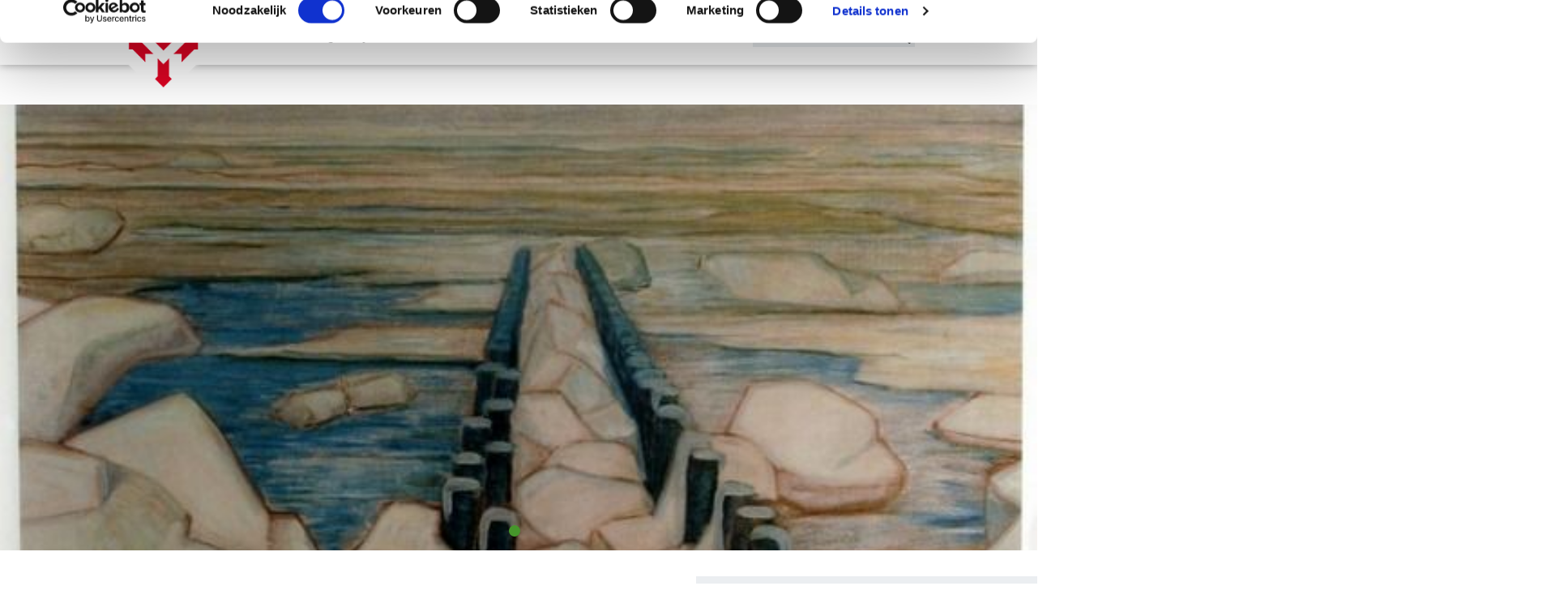

--- FILE ---
content_type: text/html; charset=UTF-8
request_url: https://www.zeeuwseankers.nl/nl-NL/verhaal/778/kunstenaars-in-domburg-1
body_size: -4
content:
<meta http-equiv="refresh" content="0;URL=/verhaal/kunstenaars-in-domburg-1">

--- FILE ---
content_type: text/html; charset=UTF-8
request_url: https://www.zeeuwseankers.nl/verhaal/kunstenaars-in-domburg-1
body_size: 8594
content:
<!DOCTYPE html>
<html class="no-js" lang="nl">
<head>
	<meta charset="UTF-8">
	<meta http-equiv='X-UA-Compatible' content='IE=edge,chrome=1'>
	

	<meta name="viewport" content="width=device-width, initial-scale=1">

	<link rel="shortcut icon" href="/app/themes/innl/images/zeeuwseankers.png">
	<meta name="google-site-verification" content="RahbwW5_t9tGHBjwvWT62ERqizVWCHgXu2aozvPJLhs" />

	<!-- Google Tag Manager -->
	<script>(function(w,d,s,l,i){w[l]=w[l]||[];w[l].push({'gtm.start':
				new Date().getTime(),event:'gtm.js'});var f=d.getElementsByTagName(s)[0],
			j=d.createElement(s),dl=l!='dataLayer'?'&l='+l:'';j.async=true;j.src=
			'https://www.googletagmanager.com/gtm.js?id='+i+dl;f.parentNode.insertBefore(j,f);
		})(window,document,'script','dataLayer','GTM-PPP35W9');</script>
	<!-- End Google Tag Manager -->
	<style type="text/css" id="wpml-ls-inline-styles-additional-css">.header .wpml-ls { top: 2px!important; }</style>
<meta name='robots' content='index, follow, max-image-preview:large, max-snippet:-1, max-video-preview:-1' />
	<style>img:is([sizes="auto" i], [sizes^="auto," i]) { contain-intrinsic-size: 3000px 1500px }</style>
	<link rel="alternate" hreflang="nl" href="https://www.zeeuwseankers.nl/verhaal/kunstenaars-in-domburg-1" />
<link rel="alternate" hreflang="x-default" href="https://www.zeeuwseankers.nl/verhaal/kunstenaars-in-domburg-1" />

	<!-- This site is optimized with the Yoast SEO plugin v21.9.1 - https://yoast.com/wordpress/plugins/seo/ -->
	<title>Kunstenaars in Domburg - Zeeuwse Ankers</title>
	<meta name="description" content="Begin twintigste eeuw streken tal van later bekend geworden kunstenaars in Zeeland neer. De meesten verbleven tijdens de zomers in Domburg. Het werd een" />
	<link rel="canonical" href="https://www.zeeuwseankers.nl/verhaal/kunstenaars-in-domburg-1" />
	<meta property="og:locale" content="nl_NL" />
	<meta property="og:type" content="article" />
	<meta property="og:title" content="Kunstenaars in Domburg - Zeeuwse Ankers" />
	<meta property="og:description" content="Begin twintigste eeuw streken tal van later bekend geworden kunstenaars in Zeeland neer. De meesten verbleven tijdens de zomers in Domburg. Het werd een" />
	<meta property="og:url" content="https://www.zeeuwseankers.nl/verhaal/kunstenaars-in-domburg-1" />
	<meta property="og:site_name" content="Zeeuwse Ankers" />
	<meta property="article:publisher" content="https://www.facebook.com/Zeeuwse-Ankers-540605862697990/" />
	<meta property="article:modified_time" content="2022-01-06T13:12:27+00:00" />
	<meta property="og:image" content="https://www.zeeuwseankers.nl/app/uploads/2018/05/201407011553b2b81577ce4.jpg" />
	<meta property="og:image:width" content="573" />
	<meta property="og:image:height" content="800" />
	<meta property="og:image:type" content="image/jpeg" />
	<meta name="twitter:card" content="summary_large_image" />
	<meta name="twitter:site" content="@zeeuwseankers" />
	<meta name="twitter:label1" content="Est. reading time" />
	<meta name="twitter:data1" content="6 minuten" />
	<script type="application/ld+json" class="yoast-schema-graph">{"@context":"https://schema.org","@graph":[{"@type":"WebPage","@id":"https://www.zeeuwseankers.nl/verhaal/kunstenaars-in-domburg-1","url":"https://www.zeeuwseankers.nl/verhaal/kunstenaars-in-domburg-1","name":"Kunstenaars in Domburg - Zeeuwse Ankers","isPartOf":{"@id":"https://www.zeeuwseankers.nl/#website"},"primaryImageOfPage":{"@id":"https://www.zeeuwseankers.nl/verhaal/kunstenaars-in-domburg-1#primaryimage"},"image":{"@id":"https://www.zeeuwseankers.nl/verhaal/kunstenaars-in-domburg-1#primaryimage"},"thumbnailUrl":"https://www.zeeuwseankers.nl/app/uploads/2018/05/201407011553b2b81577ce4.jpg","datePublished":"2014-07-01T15:24:17+00:00","dateModified":"2022-01-06T13:12:27+00:00","description":"Begin twintigste eeuw streken tal van later bekend geworden kunstenaars in Zeeland neer. De meesten verbleven tijdens de zomers in Domburg. Het werd een","breadcrumb":{"@id":"https://www.zeeuwseankers.nl/verhaal/kunstenaars-in-domburg-1#breadcrumb"},"inLanguage":"nl","potentialAction":[{"@type":"ReadAction","target":["https://www.zeeuwseankers.nl/verhaal/kunstenaars-in-domburg-1"]}]},{"@type":"ImageObject","inLanguage":"nl","@id":"https://www.zeeuwseankers.nl/verhaal/kunstenaars-in-domburg-1#primaryimage","url":"https://www.zeeuwseankers.nl/app/uploads/2018/05/201407011553b2b81577ce4.jpg","contentUrl":"https://www.zeeuwseankers.nl/app/uploads/2018/05/201407011553b2b81577ce4.jpg","width":573,"height":800},{"@type":"BreadcrumbList","@id":"https://www.zeeuwseankers.nl/verhaal/kunstenaars-in-domburg-1#breadcrumb","itemListElement":[{"@type":"ListItem","position":1,"name":"Home","item":"https://www.zeeuwseankers.nl/"},{"@type":"ListItem","position":2,"name":"Verhalen","item":"https://www.zeeuwseankers.nl/verhaal"},{"@type":"ListItem","position":3,"name":"Kunstenaars in Domburg"}]},{"@type":"WebSite","@id":"https://www.zeeuwseankers.nl/#website","url":"https://www.zeeuwseankers.nl/","name":"Zeeuwse Ankers","description":"","potentialAction":[{"@type":"SearchAction","target":{"@type":"EntryPoint","urlTemplate":"https://www.zeeuwseankers.nl/?s={search_term_string}"},"query-input":"required name=search_term_string"}],"inLanguage":"nl"}]}</script>
	<!-- / Yoast SEO plugin. -->


<style id='classic-theme-styles-inline-css' type='text/css'>
/*! This file is auto-generated */
.wp-block-button__link{color:#fff;background-color:#32373c;border-radius:9999px;box-shadow:none;text-decoration:none;padding:calc(.667em + 2px) calc(1.333em + 2px);font-size:1.125em}.wp-block-file__button{background:#32373c;color:#fff;text-decoration:none}
</style>
<link rel='stylesheet' id='wp-pagenavi-css' href='https://www.zeeuwseankers.nl/app/plugins/wp-pagenavi/pagenavi-css.css?ver=2.70' type='text/css' media='all' />
<link rel='stylesheet' id='app.css-css' href='https://www.zeeuwseankers.nl/app/themes/innl/public/app.3646bf.css?ver=6.8.3' type='text/css' media='all' />
<script type="text/javascript" id="wpml-cookie-js-extra">
/* <![CDATA[ */
var wpml_cookies = {"wp-wpml_current_language":{"value":"nl","expires":1,"path":"\/"}};
var wpml_cookies = {"wp-wpml_current_language":{"value":"nl","expires":1,"path":"\/"}};
/* ]]> */
</script>
<script type="text/javascript" src="https://www.zeeuwseankers.nl/app/plugins/sitepress-multilingual-cms/res/js/cookies/language-cookie.js?ver=484900" id="wpml-cookie-js" defer="defer" data-wp-strategy="defer"></script>
<script type="text/javascript" src="https://www.zeeuwseankers.nl/wp/wp-includes/js/jquery/jquery.min.js?ver=3.7.1" id="jquery-core-js"></script>
<script type="text/javascript" src="https://www.zeeuwseankers.nl/wp/wp-includes/js/jquery/jquery-migrate.min.js?ver=3.4.1" id="jquery-migrate-js"></script>
<script type="text/javascript" src="https://www.zeeuwseankers.nl/app/themes/innl/resources/assets/js/slick.min.js?ver=1.8.1" id="slick-js"></script>
<script type="text/javascript" src="https://www.zeeuwseankers.nl/app/themes/innl/public/app.4fd91f.js?ver=6.8.3" id="app.js-js"></script>
<script type="text/javascript" src="https://www.zeeuwseankers.nl/app/themes/innl/public/runtime.5fcba4.js?ver=6.8.3" id="runtime.js-js"></script>
<link rel="https://api.w.org/" href="https://www.zeeuwseankers.nl/wp-json/" /><link rel="alternate" title="oEmbed (JSON)" type="application/json+oembed" href="https://www.zeeuwseankers.nl/wp-json/oembed/1.0/embed?url=https%3A%2F%2Fwww.zeeuwseankers.nl%2Fverhaal%2Fkunstenaars-in-domburg-1" />
<link rel="alternate" title="oEmbed (XML)" type="text/xml+oembed" href="https://www.zeeuwseankers.nl/wp-json/oembed/1.0/embed?url=https%3A%2F%2Fwww.zeeuwseankers.nl%2Fverhaal%2Fkunstenaars-in-domburg-1&#038;format=xml" />
<meta name="generator" content="WPML ver:4.8.4 stt:37,1,4,3;" />
</head>

<body class="wp-singular verhaal-template-default single single-verhaal postid-524 wp-theme-innl">
<!-- Google Tag Manager (noscript) -->
<noscript><iframe src="https://www.googletagmanager.com/ns.html?id=GTM-PPP35W9"
				  height="0" width="0" style="display:none;visibility:hidden"></iframe></noscript>
<!-- End Google Tag Manager (noscript) -->
	<header class="header">
		<div class="row main-menu">
			<div class="container">
				<div class="logo">
					<a href="https://www.zeeuwseankers.nl/">
						<img src="/app/themes/innl/images/zeeuwseankers.png" alt="Zeeuwse Ankers" class="header-logo-img">
					</a>
				</div>
				<nav class="main-menu">
					<span class="mobile-menu">
						<i class="fa fa-bars" aria-hidden="true"></i>
					</span>
					<span class="close-menu">
						<i class="fa fa-times" aria-hidden="true"></i>
					</span>
					<div class="menu-header-container"><ul id="menu-header" class="menu"><li id="menu-item-6822" class="menu-item menu-item-type-post_type menu-item-object-page menu-item-6822"><a href="https://www.zeeuwseankers.nl/ontdek-de-erfgoedlijnen">Erfgoedlijnen</a></li>
<li id="menu-item-2094" class="menu-item menu-item-type-post_type_archive menu-item-object-verhaal menu-item-2094"><a href="https://www.zeeuwseankers.nl/verhaal">Verhalen</a></li>
<li id="menu-item-2097" class="menu-item menu-item-type-post_type_archive menu-item-object-video menu-item-2097"><a href="https://www.zeeuwseankers.nl/video">Video&#8217;s</a></li>
<li id="menu-item-18864" class="menu-item menu-item-type-post_type menu-item-object-page menu-item-18864"><a href="https://www.zeeuwseankers.nl/route">Routes</a></li>
<li id="menu-item-2095" class="menu-item menu-item-type-custom menu-item-object-custom menu-item-2095"><a href="/nieuws">Nieuws</a></li>
<li id="menu-item-5863" class="menu-item menu-item-type-post_type menu-item-object-page menu-item-5863"><a href="https://www.zeeuwseankers.nl/collecties">Collecties</a></li>
</ul></div>				</nav>

				<div class="right search_bar">
                    <form action="https://www.zeeuwseankers.nl" method="get">
                        <input type="text" name="s" placeholder="Zoeken"  autofocus autocomplete="off">
                        <button type="submit" name="search_btn">
                            <i class="fa fa-search" aria-hidden="true"></i>
                        </button>
                    </form>
				</div>

				
<div class="wpml-ls-statics-shortcode_actions wpml-ls wpml-ls-legacy-list-horizontal">
	<ul role="menu"><li class="wpml-ls-slot-shortcode_actions wpml-ls-item wpml-ls-item-nl wpml-ls-current-language wpml-ls-first-item wpml-ls-item-legacy-list-horizontal" role="none">
				<a href="https://www.zeeuwseankers.nl/verhaal/kunstenaars-in-domburg-1" class="wpml-ls-link" role="menuitem" >
                    <span class="wpml-ls-native" role="menuitem">NL</span></a>
			</li><li class="wpml-ls-slot-shortcode_actions wpml-ls-item wpml-ls-item-en wpml-ls-item-legacy-list-horizontal" role="none">
				<a href="https://www.zeeuwseankers.nl/en" class="wpml-ls-link" role="menuitem"  aria-label="Overschakelen naar EN(EN)" title="Overschakelen naar EN(EN)" >
                    <span class="wpml-ls-native" lang="en">EN</span></a>
			</li><li class="wpml-ls-slot-shortcode_actions wpml-ls-item wpml-ls-item-fr wpml-ls-item-legacy-list-horizontal" role="none">
				<a href="https://www.zeeuwseankers.nl/fr" class="wpml-ls-link" role="menuitem"  aria-label="Overschakelen naar FR(FR)" title="Overschakelen naar FR(FR)" >
                    <span class="wpml-ls-native" lang="fr">FR</span></a>
			</li><li class="wpml-ls-slot-shortcode_actions wpml-ls-item wpml-ls-item-de wpml-ls-last-item wpml-ls-item-legacy-list-horizontal" role="none">
				<a href="https://www.zeeuwseankers.nl/de" class="wpml-ls-link" role="menuitem"  aria-label="Overschakelen naar DE(DE)" title="Overschakelen naar DE(DE)" >
                    <span class="wpml-ls-native" lang="de">DE</span></a>
			</li></ul>
</div>
			</div>
		</div>
	</header>

<div class="slideshow parallax">
	<div class="caroussel">
			<div class="item" style="background-image: url('https://www.zeeuwseankers.nl/app/uploads/2018/05/201407011553b2b81577ce4.jpg'); ">
				<div class="container">


				</div>
			</div>
		</div>
	</div>
</div>

<div class="row main">
	<div class="container">
        		<div class="content">
            <div class="title">
                <h1>Kunstenaars in Domburg</h1>
                            </div>

            <div class="meta">
                <span> Verhalen</span>

                                    <span class="author"><a href="https://www.zeeuwseankers.nl/author/tam">Redactie Zeeuwse Ankers</a>                            </div>

				

				<div class="description">
					<p>Begin twintigste eeuw streken tal van later bekend geworden kunstenaars in Zeeland neer. De meesten verbleven tijdens de zomers in Domburg. Het werd een van de belangrijkste kunstenaarsdorpen van Nederland.</p>
<div style="width: 505px" class="wp-caption alignnone"><img fetchpriority="high" decoding="async" src="http://www.zeeuwseankers.nl/data/uploads/201407011553b2b88306527.jpg" alt="Johan en Mies Drabbe in de tuin te Domburg, door Jan Toorop, 1898. Zwart krijt met potlood en pastel op papier (collectie H.F. Elout)." width="495" height="377" /><p class="wp-caption-text">Johan en Mies Drabbe in de tuin te Domburg, door Jan Toorop, 1898. Zwart krijt met potlood en pastel op papier (collectie H.F. Elout).</p></div>
<h3>Jan Toorop</h3>
<p>Jan Toorop (1858-1928) was in de Domburgse kunstenaarskring de centrale figuur. Hij haalde samen met de bevriende kunstenares Mies Elout-Drabbe kunstenaars naar de badplaats.</p>
<p>Toorop werd op dertienjarige leeftijd door zijn ouders vanuit Nederlands-Indië naar Nederland gestuurd. Na zijn hbs-tijd volgde hij op de Delftse Polytechnische School tekenlessen. Daarna studeerde hij aan de Rijks Akademie voor Beeldende kunsten in Amsterdam.</p>
<p>In de jaren 1880 werkte Toorop in Brussel. Hij was daar vanaf 1885 lid van Les Vingt, een vooruitstrevende kunstenaarsgroep. Hij leerde er bovendien zijn latere vrouw Annie Hall kennen. In Engeland maakte hij onder meer kennis met William Morris en James Abbot McNeill Whistler. Zij zouden samen met Seurat bepalend zijn voor de richting van Toorops werk. Aan het eind van de negentiende eeuw maakte hij veel litho’s en tekeningen.</p>
<div style="width: 650px" class="wp-caption alignnone"><img decoding="async" src="http://www.zeeuwseankers.nl/data/uploads/201407031153b51ea24062d.jpg" alt="Reclameaffiche van Jan Toorop voor 'Delftsche slaolie' (1894). Kleurenlitho (Museum Boijmans van Beuningen, Rotterdam)." width="640" height="985" /><p class="wp-caption-text">Reclameaffiche van Jan Toorop voor &#8216;Delftsche slaolie&#8217; (1894). Kleurenlitho (Museum Boijmans van Beuningen, Rotterdam).</p></div>
<p>In Toorops werk vind je de weerslag van tal van stijlen en bewegingen: impressionisme, neo-impressionisme, jugendstil, symbolisme. Vooral zijn werk als tekenaar en graficus wordt geroemd vanwege de kwaliteit om het karakteristieke van de gebruikte modellen te typeren. Daarnaast maakte Toorop veel katholiek religieus werk.</p>
<h3>Piet Mondriaan</h3>
<p>Piet Mondriaan (1872-1944) is de bekendste schilder die in Domburg actief was. In 1908 zag hij in Amsterdam werk van Toorop. Hij besloot in september naar de badplaats te gaan. Mondriaan schilderde eerst in de traditionele stijl van de Haagse school, daarna meer als de ‘fauvisten’. Die schilderden de pure kleuren pal naast elkaar. Wat Mondriaan schilderde, was anders en de meeste mensen begrepen zijn schilderijen niet. Een criticus schreef zelfs: ‘Die man is totaal in de war.’</p>
<div style="width: 505px" class="wp-caption alignnone"><img decoding="async" src="http://www.zeeuwseankers.nl/data/uploads/201407011553b2b8c062e38.jpg" alt="Piet Mondriaan in zijn atelier in Parijs, 1933 (collectie H.F. Elout)." width="495" height="369" /><p class="wp-caption-text">Piet Mondriaan in zijn atelier in Parijs, 1933 (collectie H.F. Elout).</p></div>
<p>Wat anderen van zijn werk vonden, daar maalde Mondriaan niet om. Eerst veranderde hij de natuurlijke kleuren in zijn schilderijen. Hij werkte nu met zuivere kleuren rood, geel en blauw. Steeds meer ging hij gebouwen en landschappen naar zijn hand zetten. Aanvankelijk herken je de afgebeelde voorstellingen nog (zoals zijn bekende perenboom). In later werk herleidde hij alle elementen tot horizontale en verticale lijnen die blokkenpatronen vormen. Hierin gebruikte hij uitsluitend nog de primaire kleuren rood, geel en blauw en zwart en grijs op witte vlakken. Wereldberoemd zijn de schilderijen van Mondriaan uit de tijd dat hij deelnam aan kunstenaarsgroep De Stijl. Naast Domburg woonde en werkte Mondriaan ook in Laren, Parijs en New York.</p>
<h3>Jacoba van Heemskerck</h3>
<p>Jacoba van Heemskerck (1876-1923) kwam vanaf 1905 in Domburg. Eerst verbleef ze in het Badhotel. Vanaf 1908 logeerde ze op Loverendale, het huis van Marie Tak van Poortvliet naast het Badhotel.</p>
<div style="width: 774px" class="wp-caption alignnone"><img loading="lazy" decoding="async" src="http://www.zeeuwseankers.nl/data/uploads/201407011553b2b95e46646.jpg" alt="Villa Loverendale in Domburg, het huis van Marie Tak van Poortvliet. Prentbriefkaart van circa 1920 (ZB, Beeldbank Zeeland)." width="764" height="486" /><p class="wp-caption-text">Villa Loverendale in Domburg, het huis van Marie Tak van Poortvliet. Prentbriefkaart van circa 1920 (ZB, Beeldbank Zeeland).</p></div>
<p>De beide kunstenaressen kenden elkaar van de kunstacademie in Den Haag. Na Den Haag vertrok Van Heemskerck naar Hilversum, waar ze verder onderricht kreeg van Ferdinand Hart Nibbrig. Daarna ging ze een half jaar werken in het atelier van Eugène Carrière in Parijs. Van Heemskerck wilde in de kunst het wezen van de natuur laten zien. Dus niet hoe we de natuur zien, maar hoe we deze ervaren. Haar schilderijen zijn sterk expressief vol felle kleuren.</p>
<div style="width: 224px" class="wp-caption alignnone"><img loading="lazy" decoding="async" src="http://www.zeeuwseankers.nl/data/uploads/201407011553b2b8442ef2e.jpg" alt="Omslag van het boek van A.H. Huussen jr. over Jacoba van Heemskerck uit 2005 (ZB)." width="214" height="270" /><p class="wp-caption-text">Omslag van het boek van A.H. Huussen jr. over Jacoba van Heemskerck uit 2005 (ZB).</p></div>
<p>Net als Mondriaan kwam Van Heemskerck als figuratief kunstenares via het luminisme en het kubisme tot de abstracte kunst. Zij nam ruim tien jaar lang een vooraanstaande positie in binnen de moderne kunst in Nederland. Haar oeuvre bestaat uit schilderijen, tekeningen, grafiek, glas-in-lood en glasmozaïeken. Bomen en zeilschepen zijn een terugkerend motief.</p>
<p>Na 1913 werd Van Heemskerck opgenomen in de expressionistische avant-garde kunstenaars van ‘der Sturm’ in Berlijn.</p>
<h3>Mies Elout-Drabbe</h3>
<p>Mies Elout-Drabbe (1875-1956) ging in 1899 op aanraden van Toorop naar de Haagse Akademie. Daaraan voorafgaand kreeg ze in Middelburg les van Schütz en soms per brief aanwijzingen van Toorop. Mies trouwde met Paul Elout, directeur van de Domburgse Zeebadinrichting. Na een kort verblijf in Gent vestigde het echtpaar zich in 1903 in Domburg. Mies had een atelier in de Weststraat. Hier ontmoetten de kunstenaars elkaar.</p>
<div style="width: 505px" class="wp-caption alignnone"><img loading="lazy" decoding="async" src="http://www.zeeuwseankers.nl/data/uploads/201407011553b2b90fbd045.jpg" alt="Boslandschap met knotwilgen, Mies-Elout Drabbe, z.j., olieverf op board (particuliere collectie)." width="495" height="370" /><p class="wp-caption-text">Boslandschap met knotwilgen, Mies-Elout Drabbe, z.j., olieverf op board (particuliere collectie).</p></div>
<p>Rondom haar bevond zich een kleine intieme vriendenkring en diverse grote kringen. Tot de vrienden hoorden onder meer Bine de Sitter (een school- en jeugdvriendin), de auteur Arthur van Schendel, de kunstenaar Rik Roland Holst, de historicus Johan Huizinga en de poëte Henriette Roland Holst. De nabije vrienden noemden haar Moen.</p>
<div style="width: 583px" class="wp-caption alignnone"><img loading="lazy" decoding="async" src="http://www.zeeuwseankers.nl/data/uploads/201407011553b2b81577ce4.jpg" alt="Affiche tentoonstelling 'Moen! Tussen Toorop en Mondriaan', over het werk van Mies Elout-Drabbe in het Marie Tak van Poortvliet Museum, 2004 (ZB, Beeldbank Zeeland)." width="573" height="800" /><p class="wp-caption-text">Affiche tentoonstelling &#8216;Moen! Tussen Toorop en Mondriaan&#8217;, over het werk van Mies Elout-Drabbe in het Marie Tak van Poortvliet Museum, 2004 (ZB, Beeldbank Zeeland).</p></div>
<p>Toorop was van grote invloed op haar artistieke ontwikkeling. Ook Mondriaan beïnvloedde haar in zijn meest experimentele periode in de jaren 1910. De schilderkunst van Elout-Drabbe staat niet zo hoog aangeschreven als die van haar inspirators. Toch wordt zij gezien als de muze van vele kunstenaars rond Domburg. Elout-Drabbe woonde dan ook haar hele leven in de badplaats, met uitzondering van haar studietijd in Den Haag (1899-1901) en haar laatste levensjaar in Ellecom.</p>
<h3>Literatuur</h3>
<p><em>A.H. Huussen jr., J.F.A. van Paaschen-Louwerse, Jacoba van Heemskerck van Beest 1876-1923, Zwolle 2005. </em><br />
<em>Jan Bruijns (red.), Mondriaan voor beginners; zijn leven en werk, Zeeuwse jaren, Goes [1994]. Dit boek is geschikt voor een breed publiek, vanaf circa 12 jaar. </em><br />
<em>Ineke Spaander en Paul van der Velde (red.), Reünie op ’t Duin; Mondriaan en tijdgenoten in Zeeland, Zwolle 1994. </em><br />
<em>Francisca van Vloten, Moen; tussen Toorop en Mondriaan, de kunstenares Mies Elout-Drabbe 1875-1956, Vlissingen 2004.</em></p>
<p>In een kopie van het tentoonstellingsgebouwtje waarin de kunstenaars in Domburg exposeerden, bevindt zich tegenwoordig het <a title="MTVP" href="http://www.marietakmuseum.nl/home/" target="_blank" rel="noopener noreferrer">Marie Tak van Poortvliet Museum</a>.</p>
				</div>

			        </div>

		<aside class="sidebar">
			<div class="box social">
				<h3>Delen</h3>
				<a href="https://www.facebook.com/sharer/sharer.php?u=https://www.zeeuwseankers.nl/verhaal/kunstenaars-in-domburg-1" rel="nofollow" target="_blank"><i class="fa fa-facebook" aria-hidden="true"></i></a>
				<a href="https://twitter.com/home?status=https://www.zeeuwseankers.nl/verhaal/kunstenaars-in-domburg-1" rel="nofollow" target="_blank"><i class="fa fa-twitter" aria-hidden="true"></i></a>
            </div>

                        <div class="box tags">
                            </div>
            
                            <div class="box related">
                    <div class="title">
                        <h3>Lees ook</h3>
                    </div>

                    <div class="grid">
                                                <article>
                                <a href="https://www.zeeuwseankers.nl/verhaal/opkomst-van-domburg-als-badplaats">
                                    <div class="img"
                                         style="background-image: url(https://www.zeeuwseankers.nl/app/uploads/2018/05/201406301453b15c51f24a0-300x153.jpg);"></div>
                                </a>
                                <h3><a href="https://www.zeeuwseankers.nl/verhaal/opkomst-van-domburg-als-badplaats">Opkomst van Domburg als badplaats</a>
                                </h3>
                            </article>
                                                    <article>
                                <a href="https://www.zeeuwseankers.nl/verhaal/kunst-in-domburg-tentoongesteld">
                                    <div class="img"
                                         style="background-image: url(https://www.zeeuwseankers.nl/app/uploads/2018/05/201407031453b54e654edd4-215x300.jpg);"></div>
                                </a>
                                <h3><a href="https://www.zeeuwseankers.nl/verhaal/kunst-in-domburg-tentoongesteld">Kunst in Domburg tentoongesteld</a>
                                </h3>
                            </article>
                                                    <article>
                                <a href="https://www.zeeuwseankers.nl/verhaal/walcheren-als-inspiratiebron-in-de-kunst">
                                    <div class="img"
                                         style="background-image: url(https://www.zeeuwseankers.nl/app/uploads/2018/05/201407041253b67debb1e92-211x300.jpg);"></div>
                                </a>
                                <h3><a href="https://www.zeeuwseankers.nl/verhaal/walcheren-als-inspiratiebron-in-de-kunst">Walcheren als inspiratiebron in de kunst</a>
                                </h3>
                            </article>
                                                    <article>
                                <a href="https://www.zeeuwseankers.nl/verhaal/veerse-kunstenaarskolonie">
                                    <div class="img"
                                         style="background-image: url(https://www.zeeuwseankers.nl/app/uploads/2018/10/A.J.-van-DIJCK-Veere-270x300.jpg);"></div>
                                </a>
                                <h3><a href="https://www.zeeuwseankers.nl/verhaal/veerse-kunstenaarskolonie">Veerse kunstenaarskolonie</a>
                                </h3>
                            </article>
                                                    <article>
                                <a href="https://www.zeeuwseankers.nl/verhaal/schilderskist-maurice-goth">
                                    <div class="img"
                                         style="background-image: url(https://www.zeeuwseankers.nl/app/uploads/2016/02/schilderskist-Góth-300x291.jpg);"></div>
                                </a>
                                <h3><a href="https://www.zeeuwseankers.nl/verhaal/schilderskist-maurice-goth">Schilderskist Maurice Góth</a>
                                </h3>
                            </article>
                                                    <article>
                                <a href="https://www.zeeuwseankers.nl/verhaal/de-reizende-kunstenaar-albert-depre">
                                    <div class="img"
                                         style="background-image: url(https://www.zeeuwseankers.nl/app/uploads/2019/02/AD_230-Wlle-CMYK300-Large-300x203.jpg);"></div>
                                </a>
                                <h3><a href="https://www.zeeuwseankers.nl/verhaal/de-reizende-kunstenaar-albert-depre">De reizende kunstenaar Albert Depré</a>
                                </h3>
                            </article>
                                                    <article>
                                <a href="https://www.zeeuwseankers.nl/verhaal/op-de-huid-van-huineman">
                                    <div class="img"
                                         style="background-image: url(https://www.zeeuwseankers.nl/app/uploads/2019/09/Schilderij-van-Kornelis-Jacobus-Huineman-collectie-gemeente-Terneuzen-copyright-Camile-Schelstraete-300x225.jpg);"></div>
                                </a>
                                <h3><a href="https://www.zeeuwseankers.nl/verhaal/op-de-huid-van-huineman">Op de huid van Huineman</a>
                                </h3>
                            </article>
                                            </div>
                </div>
                
		    </aside>
        </div>
	</div>
</div>

<footer class="footer">
    <div class="top">
        <div class="container">
            <div class="row">
                <div class="col">
                    <p>Zeeuwse Ankers vertelt de verhalen over landschappen, monumenten, voorwerpen en mensen uit het verleden. Zeeuwse Ankers nodigt uit tot ontmoeten en beleven. Zeeuwse Ankers verbindt het verleden, heden en de toekomst van Zeeland.</p>
                </div>

				                <div class="col right">
                    <a href="/gemeenten">Gemeenten</a>
                </div>
				            </div>

            <div class="row subnav">
                <div class="col">
                    <div class="menu-header-container"><ul id="menu-header-1" class="menu"><li class="menu-item menu-item-type-post_type menu-item-object-page menu-item-6822"><a href="https://www.zeeuwseankers.nl/ontdek-de-erfgoedlijnen">Erfgoedlijnen</a></li>
<li class="menu-item menu-item-type-post_type_archive menu-item-object-verhaal menu-item-2094"><a href="https://www.zeeuwseankers.nl/verhaal">Verhalen</a></li>
<li class="menu-item menu-item-type-post_type_archive menu-item-object-video menu-item-2097"><a href="https://www.zeeuwseankers.nl/video">Video&#8217;s</a></li>
<li class="menu-item menu-item-type-post_type menu-item-object-page menu-item-18864"><a href="https://www.zeeuwseankers.nl/route">Routes</a></li>
<li class="menu-item menu-item-type-custom menu-item-object-custom menu-item-2095"><a href="/nieuws">Nieuws</a></li>
<li class="menu-item menu-item-type-post_type menu-item-object-page menu-item-5863"><a href="https://www.zeeuwseankers.nl/collecties">Collecties</a></li>
</ul></div>                </div>

                <div class="col social">
                    <p>
                        <span>Volg Zeeuwse Ankers</span>
                    <a href="https://www.facebook.com/Zeeuwse-Ankers-540605862697990/" target="_blank" rel="nofollow"><i
                                class="fa fa-facebook" aria-hidden="true"></i></a>
                    <a href="https://twitter.com/zeeuwseankers" target="_blank" rel="nofollow"><i
                                class="fa fa-twitter" aria-hidden="true"></i></a>
                    </p>
                </div>
            </div>
        </div>
    </div>

    <div class="footer_nav">
        <div class="container">
            <div class="menu-footer-menu-2-container"><ul id="menu-footer-menu-2" class="menu"><li id="menu-item-2136" class="menu-item menu-item-type-post_type menu-item-object-page menu-item-2136"><a href="https://www.zeeuwseankers.nl/disclaimer">Disclaimer</a></li>
<li id="menu-item-2137" class="menu-item menu-item-type-post_type menu-item-object-page menu-item-2137"><a href="https://www.zeeuwseankers.nl/gebruikersvoorwaarden">Gebruikersvoorwaarden</a></li>
<li id="menu-item-2140" class="menu-item menu-item-type-post_type menu-item-object-page menu-item-privacy-policy menu-item-2140"><a rel="privacy-policy" href="https://www.zeeuwseankers.nl/privacy">Privacy</a></li>
<li id="menu-item-5662" class="menu-item menu-item-type-post_type menu-item-object-page menu-item-5662"><a href="https://www.zeeuwseankers.nl/toegankelijkheidsverklaring">Toegankelijkheidsverklaring</a></li>
<li id="menu-item-2139" class="menu-item menu-item-type-post_type menu-item-object-page menu-item-2139"><a href="https://www.zeeuwseankers.nl/colofon">Colofon</a></li>
<li id="menu-item-2175" class="menu-item menu-item-type-post_type menu-item-object-page menu-item-2175"><a href="https://www.zeeuwseankers.nl/over-zeeuwse-ankers">Over Zeeuwse Ankers</a></li>
<li id="menu-item-2138" class="menu-item menu-item-type-post_type menu-item-object-page menu-item-2138"><a href="https://www.zeeuwseankers.nl/contact">Contact</a></li>
<li id="menu-item-4152" class="menu-item menu-item-type-custom menu-item-object-custom menu-item-4152"><a href="https://laposta.nl/f/ssgjxngbyqgt">Aanmelden nieuwsbrief</a></li>
</ul></div>        </div>
    </div>
</footer>
<script type="speculationrules">
{"prefetch":[{"source":"document","where":{"and":[{"href_matches":"\/*"},{"not":{"href_matches":["\/wp\/wp-*.php","\/wp\/wp-admin\/*","\/app\/uploads\/*","\/app\/*","\/app\/plugins\/*","\/app\/themes\/innl\/*","\/*\\?(.+)"]}},{"not":{"selector_matches":"a[rel~=\"nofollow\"]"}},{"not":{"selector_matches":".no-prefetch, .no-prefetch a"}}]},"eagerness":"conservative"}]}
</script>
<link rel='stylesheet' id='wpml-legacy-horizontal-list-0-css' href='https://www.zeeuwseankers.nl/app/plugins/sitepress-multilingual-cms/templates/language-switchers/legacy-list-horizontal/style.min.css?ver=1' type='text/css' media='all' />
<script type="text/javascript" src="//cdn.jsdelivr.net/npm/slick-carousel@1.8.1/slick/slick.min.js"></script>
<link href="//maxcdn.bootstrapcdn.com/font-awesome/4.6.3/css/font-awesome.min.css" rel="stylesheet">
</body>
</html>
